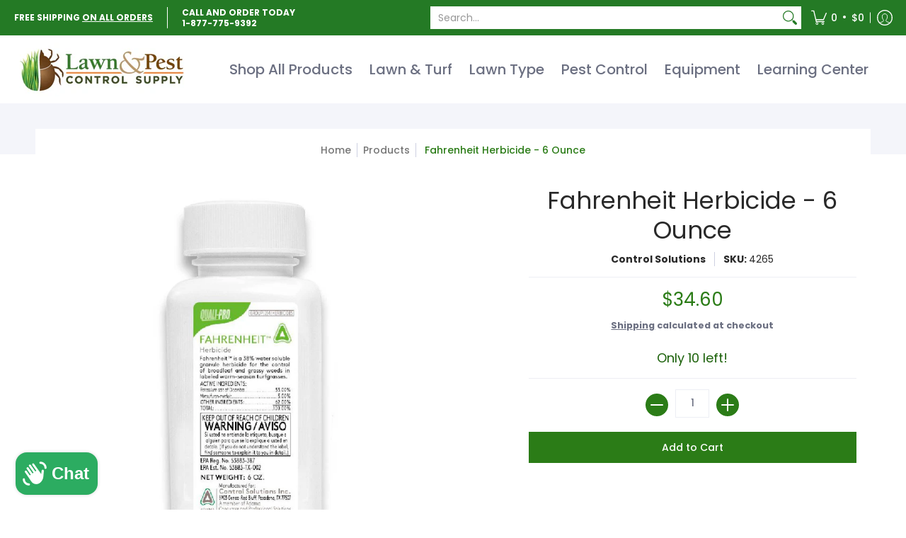

--- FILE ---
content_type: text/javascript; charset=utf-8
request_url: https://www.lawnandpestcontrolsupply.com/products/fahrenheit-herbicide.js
body_size: 1369
content:
{"id":341176516639,"title":"Fahrenheit Herbicide - 6 Ounce","handle":"fahrenheit-herbicide","description":"\u003ch4\u003e\u003cstrong\u003eFahrenheit Herbicide\u003c\/strong\u003e\u003c\/h4\u003e\n\u003cdiv id=\"Template11_1\"\u003e\n\u003cdiv id=\"Template11_1\"\u003e\n\u003cdiv id=\"Template11_1\"\u003e\n\u003cp\u003e\u003cspan\u003eFahrenheit™ is a 38% water soluble granule herbicide for the control of broadleaf and grassy weeds in labeled warm-season turfgrasses. Can be applied in spring, summer and fall with temperatures above 50 degrees. Fahrenheit's easy to use formulation produces visible activity in 7-10 days.  Fahrenheit Herbicide may be used in \u003c\/span\u003eresidential lawns, commercial lawns, golf courses, sports fields, parks, campsites, recreational areas, roadsides, school grounds, cemeteries, and sod farms.\u003c\/p\u003e\n\u003cul\u003e\n\u003cli\u003e\u003cem\u003e\u003cstrong\u003eHighly recommended to use \u003ca href=\"http:\/\/www.lawnandpestcontrolsupply.com\/products\/precision-spreader-nonionic-surfactant\" title=\"Precision Spreader Surfactant\"\u003ePrecision Spreader Surfactant\u003c\/a\u003e with this product to increase effectiveness.\u003c\/strong\u003e\u003c\/em\u003e\u003c\/li\u003e\n\u003cli\u003e\u003cspan style=\"line-height: 1.2;\"\u003eControls annual and perennial broadleaf weeds and certain grassy weeds in turf\u003c\/span\u003e\u003c\/li\u003e\n\u003cli\u003e\u003cspan\u003eVery low use rates delivers highly effective results on \u003cstrong\u003ewarm season turf\u003c\/strong\u003e\u003c\/span\u003e\u003c\/li\u003e\n\u003cli\u003e\u003cspan\u003eExcellent bahiagrass control in St. Augustine and Bermuda grasses\u003c\/span\u003e\u003c\/li\u003e\n\u003cli\u003e\u003cspan\u003eAbsorbed through surface and roots - stops weed growth\u003c\/span\u003e\u003c\/li\u003e\n\u003cli\u003eActive Ingredients:\u003cspan\u003e \u003c\/span\u003eDicamba 33%, Metsulfuron-methyl 5%\u003c\/li\u003e\n\u003cli\u003e\u003cspan\u003eUniversity tested\u003c\/span\u003e\u003c\/li\u003e\n\u003c\/ul\u003e\n\u003cp\u003e\u003cstrong\u003eWeeds controlled (but not limited to) include:\u003c\/strong\u003e\u003c\/p\u003e\n\u003cul\u003e\n\u003cli\u003eAnnual Sowthistle\u003c\/li\u003e\n\u003cli\u003eBahiagrass\u003c\/li\u003e\n\u003cli\u003eChicory\u003c\/li\u003e\n\u003cli\u003eClover\u003c\/li\u003e\n\u003cli\u003eCommon Chickweed\u003c\/li\u003e\n\u003cli\u003eDandleion\u003c\/li\u003e\n\u003cli\u003eDollarweed\u003c\/li\u003e\n\u003cli\u003eFoxtail\u003c\/li\u003e\n\u003cli\u003eLambsquarters\u003c\/li\u003e\n\u003cli\u003eMarestail\/Horseweed\u003c\/li\u003e\n\u003cli\u003eMiners Lettuce\u003c\/li\u003e\n\u003cli\u003eBlackberry\u003c\/li\u003e\n\u003cli\u003ePlantain\u003c\/li\u003e\n\u003cli\u003eProstrate Knotweed\u003c\/li\u003e\n\u003cli\u003ePoison Hemlock\u003c\/li\u003e\n\u003cli\u003eKochia\u003c\/li\u003e\n\u003cli\u003eRedroot Pigweed\u003c\/li\u003e\n\u003cli\u003eShephard’s Purse\u003c\/li\u003e\n\u003cli\u003eBull Thistle\u003c\/li\u003e\n\u003cli\u003eHenbit\u003c\/li\u003e\n\u003cli\u003eField Bindweed\u003c\/li\u003e\n\u003cli\u003eCanada Thistle\u003c\/li\u003e\n\u003cli\u003eKudzu\u003c\/li\u003e\n\u003cli\u003eRussian Knapweed\u003c\/li\u003e\n\u003c\/ul\u003e\n\u003cp\u003e \u003cem\u003e**Please refer to the label for questions specific to this product.**\u003c\/em\u003e\u003c\/p\u003e\n\u003cp\u003e\u003cspan style=\"line-height: 1.2;\"\u003eClick below for the following:\u003c\/span\u003e\u003c\/p\u003e\n\u003c\/div\u003e\n\u003c\/div\u003e\n\u003c\/div\u003e\n\u003cp\u003e\u003ca title=\"Fahrenheit Herbicide Label\" href=\"https:\/\/s3-us-west-1.amazonaws.com\/www.agrian.com\/pdfs\/FAHRENHEIT1_Label.pdf\" target=\"_blank\"\u003eLabel\u003c\/a\u003e\u003c\/p\u003e\n\u003cp\u003e\u003ca title=\"Fahrenheit Herbicide SDS\" href=\"https:\/\/s3-us-west-1.amazonaws.com\/www.agrian.com\/pdfs\/FAHRENHEIT_MSDS.pdf\" target=\"_blank\"\u003eSDS\u003c\/a\u003e\u003c\/p\u003e","published_at":"2013-03-01T09:05:00-05:00","created_at":"2017-11-22T10:25:43-05:00","vendor":"Control Solutions","type":"Herbicide","tags":["bahiagrass","Broadleaf","grassy weeds","Weed Control"],"price":3460,"price_min":3460,"price_max":3460,"available":true,"price_varies":false,"compare_at_price":null,"compare_at_price_min":0,"compare_at_price_max":0,"compare_at_price_varies":false,"variants":[{"id":4673743650847,"title":"Default Title","option1":"Default Title","option2":null,"option3":null,"sku":"4265","requires_shipping":true,"taxable":true,"featured_image":{"id":34273920942191,"product_id":341176516639,"position":1,"created_at":"2024-07-17T17:56:30-04:00","updated_at":"2024-07-17T17:56:31-04:00","alt":null,"width":701,"height":981,"src":"https:\/\/cdn.shopify.com\/s\/files\/1\/0216\/8640\/files\/fahrenheit_20herbicide.jpg?v=1721253391","variant_ids":[4673743650847]},"available":true,"name":"Fahrenheit Herbicide - 6 Ounce","public_title":null,"options":["Default Title"],"price":3460,"weight":227,"compare_at_price":null,"inventory_quantity":10,"inventory_management":"shopify","inventory_policy":"deny","barcode":"00072693388307","featured_media":{"alt":null,"id":26851284025455,"position":1,"preview_image":{"aspect_ratio":0.715,"height":981,"width":701,"src":"https:\/\/cdn.shopify.com\/s\/files\/1\/0216\/8640\/files\/fahrenheit_20herbicide.jpg?v=1721253391"}},"requires_selling_plan":false,"selling_plan_allocations":[]}],"images":["\/\/cdn.shopify.com\/s\/files\/1\/0216\/8640\/files\/fahrenheit_20herbicide.jpg?v=1721253391","\/\/cdn.shopify.com\/s\/files\/1\/0216\/8640\/files\/41Wn8-1azSL.jpg?v=1721253391","\/\/cdn.shopify.com\/s\/files\/1\/0216\/8640\/files\/41bBdN0nC2L.jpg?v=1721253392"],"featured_image":"\/\/cdn.shopify.com\/s\/files\/1\/0216\/8640\/files\/fahrenheit_20herbicide.jpg?v=1721253391","options":[{"name":"Title","position":1,"values":["Default Title"]}],"url":"\/products\/fahrenheit-herbicide","media":[{"alt":null,"id":26851284025455,"position":1,"preview_image":{"aspect_ratio":0.715,"height":981,"width":701,"src":"https:\/\/cdn.shopify.com\/s\/files\/1\/0216\/8640\/files\/fahrenheit_20herbicide.jpg?v=1721253391"},"aspect_ratio":0.715,"height":981,"media_type":"image","src":"https:\/\/cdn.shopify.com\/s\/files\/1\/0216\/8640\/files\/fahrenheit_20herbicide.jpg?v=1721253391","width":701},{"alt":null,"id":26851283927151,"position":2,"preview_image":{"aspect_ratio":0.658,"height":500,"width":329,"src":"https:\/\/cdn.shopify.com\/s\/files\/1\/0216\/8640\/files\/41Wn8-1azSL.jpg?v=1721253391"},"aspect_ratio":0.658,"height":500,"media_type":"image","src":"https:\/\/cdn.shopify.com\/s\/files\/1\/0216\/8640\/files\/41Wn8-1azSL.jpg?v=1721253391","width":329},{"alt":null,"id":26851284189295,"position":3,"preview_image":{"aspect_ratio":0.714,"height":500,"width":357,"src":"https:\/\/cdn.shopify.com\/s\/files\/1\/0216\/8640\/files\/41bBdN0nC2L.jpg?v=1721253392"},"aspect_ratio":0.714,"height":500,"media_type":"image","src":"https:\/\/cdn.shopify.com\/s\/files\/1\/0216\/8640\/files\/41bBdN0nC2L.jpg?v=1721253392","width":357}],"requires_selling_plan":false,"selling_plan_groups":[]}

--- FILE ---
content_type: text/javascript; charset=utf-8
request_url: https://www.lawnandpestcontrolsupply.com/products/fahrenheit-herbicide.js
body_size: 1577
content:
{"id":341176516639,"title":"Fahrenheit Herbicide - 6 Ounce","handle":"fahrenheit-herbicide","description":"\u003ch4\u003e\u003cstrong\u003eFahrenheit Herbicide\u003c\/strong\u003e\u003c\/h4\u003e\n\u003cdiv id=\"Template11_1\"\u003e\n\u003cdiv id=\"Template11_1\"\u003e\n\u003cdiv id=\"Template11_1\"\u003e\n\u003cp\u003e\u003cspan\u003eFahrenheit™ is a 38% water soluble granule herbicide for the control of broadleaf and grassy weeds in labeled warm-season turfgrasses. Can be applied in spring, summer and fall with temperatures above 50 degrees. Fahrenheit's easy to use formulation produces visible activity in 7-10 days.  Fahrenheit Herbicide may be used in \u003c\/span\u003eresidential lawns, commercial lawns, golf courses, sports fields, parks, campsites, recreational areas, roadsides, school grounds, cemeteries, and sod farms.\u003c\/p\u003e\n\u003cul\u003e\n\u003cli\u003e\u003cem\u003e\u003cstrong\u003eHighly recommended to use \u003ca href=\"http:\/\/www.lawnandpestcontrolsupply.com\/products\/precision-spreader-nonionic-surfactant\" title=\"Precision Spreader Surfactant\"\u003ePrecision Spreader Surfactant\u003c\/a\u003e with this product to increase effectiveness.\u003c\/strong\u003e\u003c\/em\u003e\u003c\/li\u003e\n\u003cli\u003e\u003cspan style=\"line-height: 1.2;\"\u003eControls annual and perennial broadleaf weeds and certain grassy weeds in turf\u003c\/span\u003e\u003c\/li\u003e\n\u003cli\u003e\u003cspan\u003eVery low use rates delivers highly effective results on \u003cstrong\u003ewarm season turf\u003c\/strong\u003e\u003c\/span\u003e\u003c\/li\u003e\n\u003cli\u003e\u003cspan\u003eExcellent bahiagrass control in St. Augustine and Bermuda grasses\u003c\/span\u003e\u003c\/li\u003e\n\u003cli\u003e\u003cspan\u003eAbsorbed through surface and roots - stops weed growth\u003c\/span\u003e\u003c\/li\u003e\n\u003cli\u003eActive Ingredients:\u003cspan\u003e \u003c\/span\u003eDicamba 33%, Metsulfuron-methyl 5%\u003c\/li\u003e\n\u003cli\u003e\u003cspan\u003eUniversity tested\u003c\/span\u003e\u003c\/li\u003e\n\u003c\/ul\u003e\n\u003cp\u003e\u003cstrong\u003eWeeds controlled (but not limited to) include:\u003c\/strong\u003e\u003c\/p\u003e\n\u003cul\u003e\n\u003cli\u003eAnnual Sowthistle\u003c\/li\u003e\n\u003cli\u003eBahiagrass\u003c\/li\u003e\n\u003cli\u003eChicory\u003c\/li\u003e\n\u003cli\u003eClover\u003c\/li\u003e\n\u003cli\u003eCommon Chickweed\u003c\/li\u003e\n\u003cli\u003eDandleion\u003c\/li\u003e\n\u003cli\u003eDollarweed\u003c\/li\u003e\n\u003cli\u003eFoxtail\u003c\/li\u003e\n\u003cli\u003eLambsquarters\u003c\/li\u003e\n\u003cli\u003eMarestail\/Horseweed\u003c\/li\u003e\n\u003cli\u003eMiners Lettuce\u003c\/li\u003e\n\u003cli\u003eBlackberry\u003c\/li\u003e\n\u003cli\u003ePlantain\u003c\/li\u003e\n\u003cli\u003eProstrate Knotweed\u003c\/li\u003e\n\u003cli\u003ePoison Hemlock\u003c\/li\u003e\n\u003cli\u003eKochia\u003c\/li\u003e\n\u003cli\u003eRedroot Pigweed\u003c\/li\u003e\n\u003cli\u003eShephard’s Purse\u003c\/li\u003e\n\u003cli\u003eBull Thistle\u003c\/li\u003e\n\u003cli\u003eHenbit\u003c\/li\u003e\n\u003cli\u003eField Bindweed\u003c\/li\u003e\n\u003cli\u003eCanada Thistle\u003c\/li\u003e\n\u003cli\u003eKudzu\u003c\/li\u003e\n\u003cli\u003eRussian Knapweed\u003c\/li\u003e\n\u003c\/ul\u003e\n\u003cp\u003e \u003cem\u003e**Please refer to the label for questions specific to this product.**\u003c\/em\u003e\u003c\/p\u003e\n\u003cp\u003e\u003cspan style=\"line-height: 1.2;\"\u003eClick below for the following:\u003c\/span\u003e\u003c\/p\u003e\n\u003c\/div\u003e\n\u003c\/div\u003e\n\u003c\/div\u003e\n\u003cp\u003e\u003ca title=\"Fahrenheit Herbicide Label\" href=\"https:\/\/s3-us-west-1.amazonaws.com\/www.agrian.com\/pdfs\/FAHRENHEIT1_Label.pdf\" target=\"_blank\"\u003eLabel\u003c\/a\u003e\u003c\/p\u003e\n\u003cp\u003e\u003ca title=\"Fahrenheit Herbicide SDS\" href=\"https:\/\/s3-us-west-1.amazonaws.com\/www.agrian.com\/pdfs\/FAHRENHEIT_MSDS.pdf\" target=\"_blank\"\u003eSDS\u003c\/a\u003e\u003c\/p\u003e","published_at":"2013-03-01T09:05:00-05:00","created_at":"2017-11-22T10:25:43-05:00","vendor":"Control Solutions","type":"Herbicide","tags":["bahiagrass","Broadleaf","grassy weeds","Weed Control"],"price":3460,"price_min":3460,"price_max":3460,"available":true,"price_varies":false,"compare_at_price":null,"compare_at_price_min":0,"compare_at_price_max":0,"compare_at_price_varies":false,"variants":[{"id":4673743650847,"title":"Default Title","option1":"Default Title","option2":null,"option3":null,"sku":"4265","requires_shipping":true,"taxable":true,"featured_image":{"id":34273920942191,"product_id":341176516639,"position":1,"created_at":"2024-07-17T17:56:30-04:00","updated_at":"2024-07-17T17:56:31-04:00","alt":null,"width":701,"height":981,"src":"https:\/\/cdn.shopify.com\/s\/files\/1\/0216\/8640\/files\/fahrenheit_20herbicide.jpg?v=1721253391","variant_ids":[4673743650847]},"available":true,"name":"Fahrenheit Herbicide - 6 Ounce","public_title":null,"options":["Default Title"],"price":3460,"weight":227,"compare_at_price":null,"inventory_quantity":10,"inventory_management":"shopify","inventory_policy":"deny","barcode":"00072693388307","featured_media":{"alt":null,"id":26851284025455,"position":1,"preview_image":{"aspect_ratio":0.715,"height":981,"width":701,"src":"https:\/\/cdn.shopify.com\/s\/files\/1\/0216\/8640\/files\/fahrenheit_20herbicide.jpg?v=1721253391"}},"requires_selling_plan":false,"selling_plan_allocations":[]}],"images":["\/\/cdn.shopify.com\/s\/files\/1\/0216\/8640\/files\/fahrenheit_20herbicide.jpg?v=1721253391","\/\/cdn.shopify.com\/s\/files\/1\/0216\/8640\/files\/41Wn8-1azSL.jpg?v=1721253391","\/\/cdn.shopify.com\/s\/files\/1\/0216\/8640\/files\/41bBdN0nC2L.jpg?v=1721253392"],"featured_image":"\/\/cdn.shopify.com\/s\/files\/1\/0216\/8640\/files\/fahrenheit_20herbicide.jpg?v=1721253391","options":[{"name":"Title","position":1,"values":["Default Title"]}],"url":"\/products\/fahrenheit-herbicide","media":[{"alt":null,"id":26851284025455,"position":1,"preview_image":{"aspect_ratio":0.715,"height":981,"width":701,"src":"https:\/\/cdn.shopify.com\/s\/files\/1\/0216\/8640\/files\/fahrenheit_20herbicide.jpg?v=1721253391"},"aspect_ratio":0.715,"height":981,"media_type":"image","src":"https:\/\/cdn.shopify.com\/s\/files\/1\/0216\/8640\/files\/fahrenheit_20herbicide.jpg?v=1721253391","width":701},{"alt":null,"id":26851283927151,"position":2,"preview_image":{"aspect_ratio":0.658,"height":500,"width":329,"src":"https:\/\/cdn.shopify.com\/s\/files\/1\/0216\/8640\/files\/41Wn8-1azSL.jpg?v=1721253391"},"aspect_ratio":0.658,"height":500,"media_type":"image","src":"https:\/\/cdn.shopify.com\/s\/files\/1\/0216\/8640\/files\/41Wn8-1azSL.jpg?v=1721253391","width":329},{"alt":null,"id":26851284189295,"position":3,"preview_image":{"aspect_ratio":0.714,"height":500,"width":357,"src":"https:\/\/cdn.shopify.com\/s\/files\/1\/0216\/8640\/files\/41bBdN0nC2L.jpg?v=1721253392"},"aspect_ratio":0.714,"height":500,"media_type":"image","src":"https:\/\/cdn.shopify.com\/s\/files\/1\/0216\/8640\/files\/41bBdN0nC2L.jpg?v=1721253392","width":357}],"requires_selling_plan":false,"selling_plan_groups":[]}